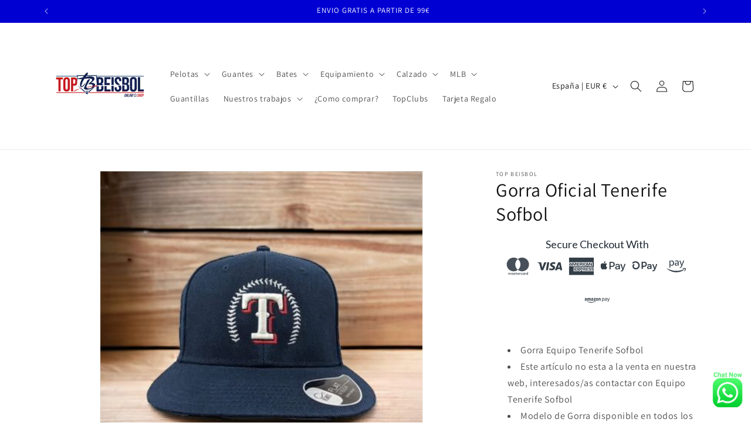

--- FILE ---
content_type: text/css
request_url: https://cdn.shopify.com/extensions/0199fc45-6069-7e65-a6d2-b85c23e94216/vista-whatsapp-chat-82/assets/wa.css
body_size: 1442
content:
/* Apply a CSS reset */
@import url('https://cdnjs.cloudflare.com/ajax/libs/normalize/8.0.1/normalize.min.css');

.whatsapp-button {
    font-family: 'Arial', sans-serif !important;
    position: fixed !important;
    bottom: 20px !important;
    width: 50px !important;
    height: 50px !important;
    /* Prevent distortion */
    min-width: 50px !important;
    min-height: 50px !important;
    max-width: 50px !important;
    max-height: 50px !important;
    /* Maintain aspect ratio */
    object-fit: contain !important;
    /* Ensure button stays on top */
    z-index: 999999 !important;
    /* Reset any theme margins/padding */
    margin: 0 !important;
    padding: 0 !important;
    /* Prevent inheritance of theme properties */
    border: none !important;
    background: none !important;
    transform: none !important;
    box-shadow: none !important;
  }
  
  .whatsapp-button:hover {
    cursor: pointer;  /* Explicitly set pointer on hover */
    /* You can add additional hover effects here if desired */
    /* For example:
    opacity: 0.9;
    transform: scale(1.05); 
    */
  }
  
  .whatsapp-button img {
    width: 60px !important;
    height: 60px !important;
    min-width: 60px !important;
    min-height: 60px !important;
    max-width: 60px !important;
    max-height: 60px !important;
    aspect-ratio: 1 / 1 !important;
    object-fit: contain !important;
    display: block !important;
    padding: 0 !important;
    margin: 0 !important;
    transform: none !important;
    border: none !important;
    /* Additional overrides for common theme properties */
    position: static !important;
    opacity: 1 !important;
    visibility: visible !important;
    filter: none !important;
    transition: none !important;
    box-shadow: none !important;
    background: none !important;
  }

  .whatsapp-button svg {
    all: unset !important;
    width: 100% !important;
    height: 100% !important;
    max-width: 100% !important;
    max-height: 100% !important;
    display: block !important;
    object-fit: contain !important;
    aspect-ratio: 1 / 1 !important;
    fill: #ffffff !important; /* change if needed */
    padding: 0 !important;
    margin: 0 !important;
    background: none !important;
    border: none !important;
    transform: none !important;
    box-shadow: none !important;
  }

  .whatsapp-button-right {
    right: 20px;
  }
  
  .whatsapp-button-left {
    left: 20px;
  }
  
  .whatsapp-chat-text {
    position: absolute;
    width: 100px;
    background-color: #f5f7f900;
    font-family: 'Arial', sans-serif !important;
    font-size: 11px;
    font-weight: lighter;
    color: #32ec57;
    padding: 7px 0 0px 5px;
    letter-spacing: -0.01em;
    border-radius: 10px;
    transition: 0.4s ease all;
    -webkit-transition: 0.4s ease all;

  }

  :root {
    /* --wa-chat-dark-green: #075E54; */
    --wa-chat-light-green: #25D366;
    --wa-chat-white: #FFFFFF;
    --wa-chat-light-gray: #F0F0F0;
    --wa-chat-font-family: -apple-system, BlinkMacSystemFont, 'Segoe UI', Roboto, Arial, Helvetica, Oxygen-Sans, Ubuntu, Cantarell, 'Helvetica Neue', sans-serif;
  }
  
  .whatsapp-chat-window {
    /* display: none; */
    font-family: 'Helvetica', sans-serif !important;
    position: fixed;
    width: 300px;
    bottom: 80px;
    border-radius: 8px 8px 8px 8px;
    overflow: hidden;
    box-shadow: 0 1px 10px rgba(0,0,0,0.2);
    margin-bottom: 10px;
    position: fixed;
    z-index: 1000;
    visibility: hidden;
    opacity: 0; /* Make it fully transparent */
    transform: translateY(100%);
    transition: opacity 0.2s ease, transform 0.2s ease;
  }

  .whatsapp-chat-window.open {
    display: block; /* Make the window visible */
    visibility: visible;
    opacity: 1; /* Make it visible */
    transform: translateY(0);
  }

  .whatsapp-chat-window.show {
    visibility: visible;
    transform: translateY(0);
  }

  .whatsapp-chat-window.right {
    right: 20px;
  }
  
  .whatsapp-chat-window.left {
    left: 20px;
  }

  .whatsapp-chat-header {
    background-color: var(--wa-chat-dark-green);
    padding: 10px 15px;
    display: flex;
    align-items: center;
  }
  
  .whatsapp-chat-header .contact-img {
    all: unset;
    display: block !important;
    width: 40px !important;
    height: 40px !important;
    border-radius: 50% !important;
    margin-right: 10px !important;
    overflow: hidden !important;
    flex-shrink: 0 !important;
  }

  .whatsapp-chat-header .contact-img img,
  .whatsapp-chat-header .contact-img svg {
    all: unset !important;
    display: block !important;
    width: 100% !important;
    height: 100% !important;
    border-radius: 50% !important;
    object-fit: cover !important;
  }
  
  .whatsapp-chat-header .contact-info {
    flex-grow: 1;
    line-height: 1.2; /* Reduces overall line height */
  }
  
  .whatsapp-chat-header .contact-info strong {
    display: block;
    color: var(--wa-chat-white);
    font-size: 16px;
    font-weight: 600;
    margin-bottom: 1px; /* Adds a small gap between name and status */
  }
  
  .whatsapp-chat-header .contact-info small {
    color: #E0E0E0;
    font-size: 13px;
    display: block; /* Ensures it's on a new line */
  }  

  .whatsapp-chat-window-close {
    color: var(--wa-chat-white);
    font-size: 24px;
    cursor: pointer;
    line-height: 24px;
    padding: 0 5px;
  }

  .whatsapp-chat-body {
    background-color: #E5DDD5;
    padding: 20px;
  }

  .whatsapp-chat-bubble {
    background-color: var(--wa-chat-white);
    padding: 8px 12px;
    border-radius: 7.5px;
    max-width: 85%;
    box-shadow: 0 1px 0.5px rgba(0,0,0,0.13);
    font-size: 14px;
    line-height: 1.4;
    color: #625f6b;
  }

  .whatsapp-chat-bubble:before {
    content: "";
    position: absolute;
    left: 16px;
    width: 13px;
    height: 10px;
    background: var(--wa-chat-white);
    transform: rotate(55deg);
  }

  .text-wa-light-green {
    color: var(--wa-chat-light-green);
  }

  .text-wa-chat-white {
    color: var(--wa-chat-white);
  }

  .whatsapp-chat-input {
      /* Parent class styles (including footer styles) */
      background-color: #E5DDD5;
      padding: 10px;
      box-sizing: border-box;
      width: 100%;
      margin: 0;
  }

  .whatsapp-chat-input .input-wrapper {
      background-color: #ffffff;
      border-radius: 24px;
      display: flex;
      align-items: center;
      padding: 6px 10px;
      box-shadow: 0 1px 3px rgba(0,0,0,0.1);
      position: relative;
      gap: 5px;
      box-sizing: border-box;
  }

  .whatsapp-chat-input .emoji-btn {
      display: flex;
      align-items: center;
      justify-content: center;
      background: white;
      border-radius: 5px 0 0 5px;
      flex: 0 0 auto;
      padding: 0;
      margin: 0;
      border: none;
      min-width: 24px;
      min-height: 24px;
  }

  .whatsapp-chat-input .emoji-btn svg{
      all: unset; /* Resets most inherited properties */
      width: 24px !important;
      height: 24px !important;
      min-width: 24px !important;
      min-height: 24px !important;
      display: block !important;
      position: relative !important;
  }

  .whatsapp-chat-input .attach-btn {
      /* Reset common theme properties */
      all: unset;
      display: flex;
      align-items: center;
      justify-content: center;
      color: #919191;
      cursor: pointer;
      padding: 0;
      margin: 0;
      position: relative;
      min-width: 22px;
      min-height: 22px;
      flex: 0 0 auto;
  }

  .whatsapp-chat-input .attach-btn svg{
      all: unset; /* Resets most inherited properties */
      width: 22px !important;
      height: 22px !important;
      min-width: 22px !important;
      min-height: 22px !important;
      display: block !important;
      position: relative !important;
  }

  .whatsapp-chat-input .text-input {
      /* Reset common theme properties */
      all: unset;
      border: none !important;
      height: 24px;
      font-size: 14px;
      font-weight: normal;
      color: #625f6b !important;
      padding: 0 10px;
      outline: none !important;
      flex: 1;
      min-width: 0;
      box-shadow: none !important;
      background: transparent !important;
      margin: 0 !important;
      line-height: 24px !important;
  }

  .whatsapp-chat-input .text-input::placeholder {
    color: #999 !important;
    opacity: 1 !important;
  }

  .whatsapp-chat-input .text-input:focus {
    box-shadow: none !important;
    outline: none !important;
    border: none !important;
  }

    .whatsapp-chat-offer {
      background-color: #E5DDD5; /* same as chat background */
      text-align: center;
      font-size: 12px;
      color: #000000da;
      font-weight: 500;
      padding: 5px 10px;
      margin: 0;             /* remove any extra space */
      line-height: 1.4;
    }
    
  .whatsapp-chat-powered-by {
    background-color:  #E5DDD5; /* #f0f0f0 */
    padding: 5px 10px;
    text-align: center;
    font-size: 10px;
    color: #888;
  }

  .whatsapp-chat-powered-by a {
    color: #25D366;
    text-decoration: none;
  }

  .whatsapp-chat-powered-by a:hover {
    text-decoration: underline;
  }
  

--- FILE ---
content_type: text/javascript
request_url: https://cdn.shopify.com/extensions/0199fc45-6069-7e65-a6d2-b85c23e94216/vista-whatsapp-chat-82/assets/wa-chat.js
body_size: -66
content:
document.addEventListener('DOMContentLoaded', () => {
  const chatFooter = document.querySelector('.whatsapp-chat-input');
  const chatInput = document.querySelector('.text-input');
  const attachButton = document.querySelector('.attach-btn');
  const whatsappButton = document.querySelector('.whatsapp-button'); // Add a selector for the main WhatsApp button

  // Get WhatsApp number and direct mode setting from data attributes
  const waNumber = chatFooter ? chatFooter.dataset.waNumber : null;
  const isDirectMode = whatsappButton ? whatsappButton.dataset.directMode === 'true' : false;

  if (chatInput) {
    chatInput.addEventListener('keydown', (event) => {
      if (event.key === 'Enter') {
        openWhatsApp(chatInput, waNumber, isDirectMode);
      }
    });
  }

  if (attachButton) {
    attachButton.addEventListener('click', () => {
      openWhatsApp(chatInput, waNumber, isDirectMode);
    });
  } else {
    console.error('attachButton element not found');
  }


});

function openWhatsApp(inputElement, waNumber, isDirectMode) {
  // Fix the previous logic for input text
  let inputText = inputElement ? inputElement.value.trim() : '';
  
  if (inputText) {
      // Existing pop-up window behavior
      const waLink = `https://wa.me/${waNumber}?text=${encodeURIComponent(inputText)}`;
      const link = document.createElement('a');
      link.href = waLink;
      link.target = '_blank';
      link.click();
      inputElement.value = '';
    }
}

// function to open whatsapp directly instead of chat window
function openWhatsAppDirect(waNumber, waMessage) {
  if (waNumber) {
    const waLink = `https://wa.me/${waNumber}${waMessage ? `?text=${encodeURIComponent(waMessage)}` : ''}`;
    const link = document.createElement('a');
    link.href = waLink;
    link.target = '_blank';
    link.click();
  }
}

// Chat window toggle function remains the same
document.addEventListener("DOMContentLoaded", function() {
    window.toggleChatWindow = function() {
      const chatWindow = document.getElementById('whatsapp-chat-placeholder');
      chatWindow.classList.toggle('open');
    }
});

--- FILE ---
content_type: image/svg+xml
request_url: https://trust.conversionbear.com/badge?badge=amazonpay_2_mono&color=333E47
body_size: 3953
content:
<svg width="115" height="80" viewBox="0 0 115 80" fill="none" xmlns="http://www.w3.org/2000/svg" class="bishki">
<path fill-rule="evenodd" clip-rule="evenodd" d="M36.3956 13.34C36.4984 13.3258 36.6013 13.3116 36.7006 13.2974C37.0979 13.2974 37.4809 13.2974 37.8782 13.3116C38.0309 13.3347 38.1836 13.3548 38.3358 13.3749C38.6503 13.4163 38.9627 13.4575 39.2686 13.5244C42.2906 14.1487 44.2911 15.9789 45.4971 18.7597C46.476 21.0156 46.7172 23.3991 46.6463 25.8253C46.5895 28.0102 46.1781 30.11 45.1849 32.0821C43.8797 34.6927 41.865 36.4661 38.9707 37.0336C35.7784 37.6579 32.8557 36.9627 30.3161 34.8487C30.2451 34.7778 30.16 34.7068 30.0039 34.5792V44.8511C30.0039 44.993 30.0039 45.1349 29.9898 45.2768C29.9472 45.7024 29.6918 45.9862 29.2804 45.9862C28.2872 46.0004 27.2799 46.0004 26.2867 45.9862C25.8753 45.972 25.6199 45.7024 25.5915 45.2768C25.5773 45.1349 25.5773 44.993 25.5773 44.8511V15.156C25.5773 14.177 25.7618 13.9926 26.7407 13.9926H28.3723C29.025 13.9926 29.3513 14.2764 29.4506 14.929C29.5135 15.2684 29.5652 15.619 29.6156 15.961C29.6221 16.0049 29.6286 16.0488 29.6351 16.0924C29.6351 16.1491 29.6634 16.2201 29.6918 16.291C29.8135 16.1986 29.9301 16.1078 30.0446 16.0186C30.264 15.8479 30.4754 15.6833 30.6991 15.5249C32.3166 14.3615 34.1042 13.6237 36.0905 13.3825C36.1898 13.3683 36.2927 13.3541 36.3956 13.34ZM30.2168 18.7739C30.0323 18.9016 29.9756 19.0293 29.9756 19.2421C29.985 20.5763 29.9819 21.9042 29.9787 23.2299C29.9771 23.892 29.9756 24.5536 29.9756 25.2152C29.9756 25.8825 29.9771 26.5483 29.9787 27.2136C29.9819 28.5425 29.985 29.8693 29.9756 31.2024C29.9756 31.4294 30.0465 31.543 30.2168 31.6706C31.8058 32.7915 33.5367 33.5576 35.523 33.6428C38.389 33.7704 40.6023 32.6212 41.567 29.5992C42.021 28.1804 42.1345 26.7333 42.1345 25.2577C42.1345 23.6687 41.9927 22.0939 41.4393 20.5758C40.5313 18.0929 38.8004 17.0572 36.6864 16.9011C34.3029 16.7167 32.1605 17.4261 30.2168 18.7739ZM58.9316 13.3284C59.0062 13.3169 59.0831 13.3051 59.16 13.2974C59.7275 13.2974 60.295 13.2974 60.8483 13.2832C61.1037 13.3187 61.3591 13.347 61.6145 13.3754C61.8698 13.4038 62.1252 13.4322 62.3806 13.4676C63.4731 13.6237 64.523 13.9075 65.4735 14.475C67.1193 15.4539 67.8997 16.9579 68.1692 18.7881C68.2686 19.3982 68.2969 20.0082 68.2969 20.6183V35.6574C68.2969 35.7851 68.2969 35.927 68.2827 36.0547C68.2402 36.4519 67.9848 36.7073 67.6017 36.7215C66.8356 36.7357 66.0553 36.7357 65.2891 36.7215C64.8777 36.7073 64.6081 36.4236 64.523 35.9837C64.4492 35.6045 64.3911 35.2253 64.3313 34.8345C64.3105 34.6989 64.2895 34.5619 64.2676 34.4231C64.1683 34.4798 64.0973 34.5224 64.0406 34.5792C62.3664 35.9554 60.4652 36.8634 58.3229 37.1897C56.4643 37.4735 54.634 37.36 52.9457 36.4236C51.1864 35.4446 50.1932 33.9123 49.9095 31.926C49.6967 30.4363 49.796 28.9608 50.4628 27.5704C51.3283 25.7827 52.8038 24.676 54.634 24.0376C56.1663 23.4984 57.7554 23.3991 59.3586 23.4843C60.9051 23.5694 62.409 23.8248 63.8987 24.1795C63.9271 24.1866 63.9555 24.1866 63.9856 24.1866C64.0158 24.1866 64.0477 24.1866 64.0831 24.1937L64.0832 24.1935C64.0973 24.1226 64.1115 24.0517 64.1115 23.995C64.1068 23.6026 64.1052 23.2101 64.1036 22.8176C64.1005 22.0325 64.0973 21.2474 64.069 20.4622C64.0406 19.6252 63.8419 18.8165 63.317 18.1354C62.7211 17.3551 61.8556 17.0855 60.9334 16.9437C59.16 16.6741 57.4007 16.816 55.6556 17.1423C54.7768 17.3092 53.9067 17.5371 53.0385 17.7645C52.7994 17.8271 52.5604 17.8897 52.3214 17.951C51.6546 18.1213 51.3708 17.9368 51.3566 17.2558C51.3495 17.0217 51.3531 16.7876 51.3566 16.5535C51.3602 16.3194 51.3637 16.0853 51.3566 15.8512C51.3425 15.2979 51.5978 14.929 52.1086 14.7587C52.3012 14.6935 52.4938 14.6267 52.6867 14.5598C53.3324 14.3359 53.9819 14.1106 54.6482 13.9358C55.9961 13.5953 57.3581 13.4251 58.7485 13.3541C58.807 13.3476 58.8685 13.3382 58.9316 13.3284ZM63.9129 31.8409C64.069 31.7274 64.1257 31.5997 64.1257 31.4153C64.1115 30.7484 64.1257 30.0816 64.1399 29.4148C64.1399 29.1872 64.1383 28.9613 64.1367 28.7359C64.1336 28.2866 64.1304 27.8394 64.1399 27.3859C64.1399 27.1589 64.069 27.0454 63.8419 27.017C63.4091 26.9604 62.9801 26.8943 62.552 26.8284C61.8014 26.7129 61.054 26.5979 60.295 26.5346C59.1174 26.4211 57.9256 26.4779 56.7764 26.8468C55.6414 27.2157 54.8043 27.8825 54.4496 29.0601C54.18 29.9681 54.18 30.9045 54.4638 31.8125C54.7475 32.7205 55.3292 33.3448 56.2231 33.6995C56.9892 34.0116 57.7979 34.04 58.6066 33.9549C60.5787 33.7563 62.3238 32.9901 63.9129 31.8409ZM79.5121 24.6892C80.4273 27.2256 81.3425 29.762 82.2578 32.2949C82.29 32.3702 82.3141 32.4373 82.3486 32.5334C82.3597 32.5641 82.3717 32.5977 82.3855 32.6354C82.6373 31.8894 82.8892 31.1699 83.1366 30.4633C83.2515 30.1351 83.3654 29.8097 83.4779 29.4857C85.1237 24.747 86.7695 20.0224 88.4153 15.2979C88.4508 15.1985 88.4898 15.1028 88.5288 15.007C88.5678 14.9112 88.6068 14.8155 88.6423 14.7162C88.8409 14.2054 89.2098 13.9784 89.7348 13.9784C90.0464 13.9784 90.3595 13.9768 90.6732 13.9753C91.3022 13.9721 91.9333 13.9689 92.5581 13.9784C92.9554 13.9784 93.1398 14.2054 93.0831 14.6027C93.0405 14.8722 92.9554 15.1276 92.8561 15.383C92.0968 17.3183 91.3383 19.2536 90.5798 21.1888C88.0077 27.7514 85.4363 34.3121 82.8395 40.8644C82.4848 41.7582 82.0308 42.6378 81.5342 43.4749C80.2857 45.5889 78.3561 46.5679 75.93 46.5111C75.1355 46.4969 74.3268 46.3692 73.5322 46.2274C72.7661 46.0997 72.4965 45.745 72.4823 44.9647C72.4682 44.4965 72.4682 44.0283 72.4823 43.5601C72.4965 43.0635 72.7377 42.8507 73.2201 42.879C73.3975 42.8932 73.5748 42.9216 73.7522 42.95C73.9295 42.9784 74.1068 43.0067 74.2842 43.0209C75.022 43.0919 75.7455 43.0635 76.4691 42.8648C77.4906 42.5953 78.2 41.9001 78.6257 40.9779C78.8801 40.4315 79.103 39.8694 79.3256 39.3081C79.5249 38.8053 79.7239 38.3033 79.9451 37.814C80.2147 37.2181 80.158 36.7215 79.9168 36.1398C77.1076 29.2729 74.3126 22.3776 71.5318 15.4965C71.4183 15.2127 71.3331 14.929 71.2622 14.631C71.1913 14.2764 71.3615 13.9926 71.7162 13.9926C72.8087 13.9784 73.8869 13.9926 74.9652 14.0068C75.4192 14.0068 75.7172 14.2764 75.8732 14.6878C75.9613 14.9228 76.0507 15.1577 76.1402 15.393C76.3533 15.9535 76.5672 16.516 76.7671 17.0855C77.6821 19.6177 78.5971 22.1535 79.5121 24.6892ZM15.3762 49.5763C14.7378 49.2357 14.3263 49.3351 14 49.931V50.2147C14.0568 50.2918 14.1113 50.3724 14.1661 50.4534C14.303 50.6558 14.4419 50.8613 14.6243 51.0234C20.725 56.4715 27.6061 60.586 35.2818 63.3668C38.999 64.7147 42.8013 65.6936 46.6888 66.3321C49.0582 66.7152 51.4417 66.9847 53.8395 67.084L53.8809 67.0852C54.3644 67.099 54.861 67.1132 55.3576 67.1408C55.4354 67.1408 55.52 67.1542 55.6021 67.1671C55.6396 67.1731 55.6766 67.1789 55.7123 67.1834H58.7059C58.7415 67.1789 58.7785 67.1731 58.8161 67.1671C58.8982 67.1542 58.9827 67.1408 59.0606 67.1408C61.586 67.084 64.1115 66.8287 66.6085 66.4598C70.2264 65.9206 73.7734 65.0836 77.2636 63.9627C82.2861 62.3311 87.039 60.1604 91.3947 57.1667C91.4524 57.1265 91.5105 57.0863 91.5689 57.046C91.9838 56.7589 92.4084 56.4651 92.7567 56.1168C93.4519 55.4216 93.1256 54.4001 92.175 54.1447C91.721 54.0312 91.2954 54.1447 90.8839 54.315C83.4495 57.4363 75.7171 59.4368 67.7152 60.3874C65.2607 60.6711 62.792 60.8698 60.3233 60.9265C55.8116 61.04 51.314 60.7846 46.8449 60.1888C43.8228 59.7915 40.8434 59.224 37.8781 58.5146C31.6071 56.9965 25.5773 54.8399 19.8028 51.9456C18.7515 51.4199 17.7278 50.8596 16.7028 50.2985C16.2617 50.057 15.8202 49.8153 15.3762 49.5763ZM99.425 48.3135C100.035 48.5122 100.574 48.7817 100.716 49.4911V51.9456C100.681 52.1251 100.648 52.3063 100.615 52.488C100.553 52.8235 100.492 53.1608 100.418 53.4921C99.7939 56.3722 98.7298 59.0537 96.9138 61.3805C96.4157 62.0096 95.8329 62.5782 95.2549 63.1421C95.2072 63.1887 95.1595 63.2352 95.1119 63.2817C94.9416 63.452 94.6721 63.5796 94.4309 63.6364C94.0194 63.7357 93.7782 63.4661 93.8492 63.0547C93.8776 62.9128 93.9343 62.7709 93.9911 62.6291L94.0641 62.4428C94.8632 60.4042 95.6682 58.3507 96.2327 56.2304C96.5307 55.1521 96.7861 54.0596 96.7293 52.9246C96.7009 52.1868 96.3746 51.6477 95.651 51.449C94.9842 51.2646 94.289 51.1085 93.608 51.066C91.9906 50.9383 90.359 51.0376 88.7416 51.1937C88.1882 51.2504 87.6385 51.3107 87.0887 51.371C86.5389 51.4313 85.9891 51.4916 85.4358 51.5484C85.3365 51.5625 85.223 51.5625 85.1236 51.5625C84.9108 51.5767 84.6696 51.52 84.6129 51.3072C84.5561 51.1369 84.5845 50.8957 84.6838 50.7397C84.8115 50.541 85.0102 50.385 85.2088 50.2431C86.9255 49.0655 88.8551 48.4128 90.8839 48.0298C92.7283 47.6893 94.5869 47.6041 96.4455 47.7602C97.4529 47.8453 98.4602 47.9872 99.425 48.3135Z" fill="#333E47"/>
</svg>


--- FILE ---
content_type: image/svg+xml
request_url: https://trust.conversionbear.com/badge?badge=amazonpay_1_mono&color=333E47
body_size: 3866
content:
<svg width="115" height="80" viewBox="0 0 115 80" fill="none" xmlns="http://www.w3.org/2000/svg" class="bishki">
<path fill-rule="evenodd" clip-rule="evenodd" d="M101.896 41.0854C101.896 41.3023 101.719 41.4802 101.5 41.4802H100.339C100.088 41.4802 99.9171 41.2991 99.8852 41.0854L99.7686 40.2951C99.235 40.7466 98.5803 41.1434 97.8701 41.4196C96.5046 41.9499 94.9305 42.0379 93.5963 41.2183C92.6314 40.6261 92.1193 39.4683 92.1193 38.2741C92.1193 37.3503 92.404 36.4343 93.0353 35.7691C93.8777 34.8603 95.0986 34.414 96.573 34.414C97.4636 34.414 98.7379 34.5189 99.665 34.8218V33.2315C99.665 31.6145 98.9842 30.9148 97.1893 30.9148C95.8172 30.9148 94.7677 31.1219 93.307 31.576C93.0731 31.5839 92.9363 31.406 92.9363 31.1891V30.2822C92.9363 30.0646 93.122 29.8541 93.3233 29.7903C94.3663 29.3355 95.8439 29.0521 97.4147 29C99.4624 29 101.896 29.4619 101.896 32.6113V41.0854ZM99.665 38.7634V36.3639C98.8858 36.1509 97.5965 36.0623 97.0974 36.0623C96.3091 36.0623 95.4459 36.2486 94.995 36.734C94.6582 37.0897 94.5058 37.6005 94.5058 38.0943C94.5058 38.7328 94.7266 39.3732 95.2426 39.6899C95.842 40.097 96.7717 40.0475 97.6453 39.7993C98.4851 39.5609 99.2735 39.1393 99.665 38.7634ZM8.95361 41.7677C8.80376 41.9019 8.58746 41.9111 8.41872 41.8205C7.77956 41.2898 7.586 41.0016 7.29066 40.562L7.29058 40.5618L7.29003 40.561L7.28965 40.5604C7.23758 40.4829 7.18234 40.4007 7.12093 40.3116C5.87786 41.5775 4.99833 41.9573 3.38847 41.9573C1.48282 41.9573 0 40.7807 0 38.4288C0 36.5909 0.994845 35.3413 2.41447 34.7289C3.45172 34.2733 4.83661 34.1328 6.03294 34.0114L6.0332 34.0114L6.0336 34.0113C6.25346 33.989 6.46695 33.9673 6.67074 33.9445V33.6507C6.67074 33.594 6.67121 33.5362 6.67169 33.4777L6.67169 33.4775C6.67579 32.9788 6.68033 32.4257 6.3958 32.0089C6.12022 31.5919 5.59055 31.4206 5.12537 31.4206C4.26148 31.4206 3.49336 31.8629 3.30573 32.7796C3.26664 32.9835 3.11744 33.1861 2.91222 33.1966L0.717956 32.9588C0.532278 32.9164 0.326403 32.7679 0.379826 32.4851C0.876923 29.8602 3.22168 29.0419 5.35275 29.0198H5.52084C6.61145 29.0335 8.00437 29.3325 8.85262 30.1462C9.86395 31.0917 9.85676 32.3263 9.84887 33.6799C9.84817 33.8 9.84747 33.921 9.84747 34.0429V37.5694C9.84747 38.5168 10.1989 38.9892 10.5686 39.4861C10.6131 39.5458 10.6578 39.606 10.7022 39.6673C10.8462 39.8738 10.8794 40.1181 10.6951 40.2693C10.2325 40.6569 9.41031 41.3703 8.95882 41.7729L8.95361 41.7677ZM6.67074 36.2482L6.67082 36.3648C6.67173 37.1956 6.6725 37.9 6.24726 38.6496C5.88763 39.2862 5.31561 39.6784 4.67975 39.6784C3.81194 39.6784 3.30377 39.0171 3.30377 38.0366C3.30377 36.1081 5.03351 35.7576 6.67074 35.7576V36.2482ZM38.096 41.8205C38.2654 41.9111 38.4811 41.9019 38.6303 41.7677L38.6368 41.7729C39.0883 41.3703 39.9098 40.6569 40.3724 40.2693C40.5568 40.1181 40.5248 39.8738 40.3795 39.6673C40.3353 39.6061 40.2907 39.5462 40.2463 39.4866L40.2463 39.4866L40.2463 39.4865L40.2459 39.4861C39.8762 38.9892 39.5248 38.5168 39.5248 37.5694V34.0429C39.5248 33.9208 39.5255 33.7996 39.5262 33.6793L39.5262 33.6783C39.5342 32.3253 39.5414 31.0913 38.5299 30.1462C37.6817 29.3325 36.2888 29.0335 35.1981 29.0198H35.0301C32.8996 29.0419 30.5555 29.8602 30.0571 32.4851C30.0044 32.7679 30.2102 32.9164 30.3953 32.9588L32.5902 33.1966C32.7947 33.1861 32.9433 32.9835 32.983 32.7796C33.172 31.8629 33.9388 31.4206 34.8027 31.4206C35.2685 31.4206 35.7975 31.5919 36.0731 32.0089C36.358 32.4263 36.3536 32.9804 36.3496 33.4796L36.3496 33.4804C36.3491 33.538 36.3487 33.5948 36.3487 33.6507V33.9445C36.1447 33.9673 35.9311 33.989 35.7111 34.0113C34.5143 34.1327 33.1292 34.2732 32.0918 34.7289C30.6735 35.3413 29.6773 36.5909 29.6773 38.4288C29.6773 40.7807 31.1601 41.9573 33.0658 41.9573C34.6756 41.9573 35.5558 41.5775 36.7982 40.3116C36.8605 40.4019 36.9165 40.4851 36.9692 40.5635L36.9693 40.5635C37.2644 41.0023 37.4582 41.2904 38.096 41.8205ZM36.3488 36.3617L36.3487 36.2482V35.7576C34.7108 35.7576 32.9817 36.1081 32.9817 38.0366C32.9817 39.0171 33.4899 39.6784 34.3577 39.6784C34.9929 39.6784 35.5649 39.2862 35.9252 38.6496C36.3504 37.8991 36.3496 37.1939 36.3488 36.3617ZM15.1364 41.7965H12.8724C12.6568 41.7828 12.4848 41.6213 12.4672 41.4141L12.4692 29.7945C12.4692 29.5626 12.6646 29.3769 12.9063 29.3769L15.0146 29.3763C15.2348 29.3873 15.412 29.5541 15.4257 29.7665V31.2832H15.4687C16.0179 29.816 17.0531 29.1313 18.448 29.1313C19.8637 29.1313 20.7517 29.816 21.3856 31.2832C21.9348 29.816 23.1818 29.1313 24.5128 29.1313C25.464 29.1313 26.4993 29.5228 27.1332 30.403C27.7483 31.2407 27.729 32.4001 27.7107 33.4988C27.7076 33.6836 27.7046 33.8667 27.7046 34.0462L27.702 41.3789C27.702 41.6102 27.5072 41.7965 27.2654 41.7965H25.0047C24.7767 41.7822 24.5982 41.6024 24.5982 41.3795L24.5975 35.2196C24.5975 35.126 24.5991 35.0055 24.6009 34.8685V34.8684C24.6083 34.2904 24.6195 33.4197 24.5337 33.0442C24.365 32.2611 23.8581 32.0409 23.2033 32.0409C22.6535 32.0409 22.0827 32.4077 21.8502 32.994C21.6352 33.5372 21.6373 34.4131 21.6388 35.0643L21.6391 35.2196V41.3789C21.6391 41.6102 21.4436 41.7965 21.2026 41.7965H18.9412C18.7138 41.7822 18.5347 41.6024 18.5347 41.3795L18.532 35.2196C18.532 35.088 18.5342 34.9501 18.5365 34.8085C18.5563 33.5562 18.5807 32.0174 17.1378 32.0174C15.5689 32.0174 15.5718 33.7437 15.5741 35.0726L15.5742 35.2196L15.5729 41.3789C15.5729 41.6102 15.3775 41.7965 15.1364 41.7965ZM42.2806 29.7665V31.4265C42.2819 31.6754 42.4728 31.8448 42.7105 31.8448L46.5987 31.8454L42.1333 38.2523C41.8616 38.6628 41.8564 39.124 41.8564 39.3931V41.0772C41.8564 41.3215 42.1268 41.6004 42.3854 41.4623C44.9185 40.1169 47.9578 40.2479 50.2478 41.4479C50.5292 41.5945 50.7964 41.3124 50.7964 41.0681V39.2967C50.7736 39.0576 50.6947 38.8133 50.4015 38.6484C49.1011 37.9181 47.5877 37.7037 46.157 37.737L50.0119 32.2331C50.3683 31.7386 50.5696 31.4272 50.5722 31.1881V29.7645C50.5722 29.5183 50.3807 29.3456 50.1429 29.3456L42.7014 29.3463C42.4721 29.3456 42.2819 29.5137 42.2806 29.7665ZM42.1884 44.072L42.1884 44.072L42.1842 44.0725C41.7692 44.1227 41.7047 43.7598 42.0786 43.4972C44.5113 41.7883 48.4979 42.2815 48.9611 42.8542C49.4276 43.4308 48.838 47.4277 46.559 49.3347C46.2079 49.6279 45.8743 49.4715 46.03 49.0845C46.5434 47.803 47.6913 44.9351 47.1473 44.238C46.6039 43.5429 43.5606 43.9076 42.1884 44.072ZM45.3786 46.2579C41.1288 49.3942 34.9675 51.0621 29.6617 51.0621C22.2261 51.0621 15.5299 48.3134 10.4626 43.7379C10.0651 43.3783 10.4196 42.8877 10.8978 43.1659C16.3645 46.3472 23.1258 48.2632 30.108 48.2632C34.8183 48.2632 39.9965 47.2853 44.7609 45.2644C45.4795 44.9601 46.0822 45.738 45.3786 46.2579ZM55.2239 35.1948C55.2239 33.7765 55.3295 31.5034 56.9986 31.5034C57.7172 31.5034 58.2247 31.8207 58.4782 32.6279C58.774 33.5569 58.817 34.731 58.817 35.7089C58.817 37.2001 58.7323 39.6452 56.9784 39.6452C55.2232 39.6452 55.2237 36.6815 55.2239 35.2437L55.2239 35.1948ZM62.1553 35.6848C62.1553 32.0174 60.3382 29.1313 56.9784 29.1313C53.702 29.1313 51.885 31.9432 51.885 35.5623C51.885 39.156 53.6812 42.0415 56.9784 42.0415C60.148 42.0415 62.1553 39.2289 62.1553 35.6848ZM66.5131 41.7965H64.257C64.0309 41.7822 63.8511 41.6024 63.8511 41.3795L63.8472 29.7561C63.8667 29.543 64.0544 29.3769 64.2824 29.3769L66.3822 29.3763C66.5802 29.3867 66.7431 29.5209 66.7848 29.7014V31.4787H66.8272C67.4617 29.889 68.3484 29.1313 69.912 29.1313C70.9264 29.1313 71.92 29.4981 72.5539 30.5007C73.1454 31.4298 73.1454 32.994 73.1454 34.1192V41.431C73.1207 41.6369 72.9357 41.7965 72.7115 41.7965H70.4424C70.2326 41.7835 70.0638 41.6291 70.0391 41.431V35.1225C70.0391 35.0234 70.04 34.9207 70.0409 34.8156C70.0518 33.5723 70.0657 31.992 68.6234 31.992C68.0741 31.992 67.5666 32.3588 67.3132 32.9211C66.9959 33.6306 66.9536 34.3394 66.9536 35.1225V41.3789C66.9496 41.6102 66.7542 41.7965 66.5131 41.7965ZM104.093 45.1112V45.9647C104.093 46.1152 104.158 46.3432 104.328 46.4285C105.001 46.7106 106.149 46.7966 107.058 46.5588C108.731 46.1502 109.546 43.949 110.137 42.353L110.194 42.1993C110.224 42.1189 110.253 42.0402 110.282 41.9638L114.954 29.9325C115.032 29.7338 115.054 29.367 114.661 29.367H113.109C112.797 29.367 112.664 29.5676 112.597 29.7618L109.338 39.2385L105.923 29.7618C105.853 29.5663 105.725 29.367 105.411 29.367H103.765C103.369 29.367 103.393 29.7344 103.472 29.9325L108.182 41.5996C108.027 42.0485 107.781 42.7326 107.411 43.5808C107.147 44.1834 106.702 44.6232 106.082 44.7522C105.607 44.8499 104.938 44.7828 104.465 44.7157C104.212 44.7007 104.093 44.8682 104.093 45.1112ZM88.0558 35.2954C88.0558 32.9761 87.3541 30.9506 84.7781 30.9506C83.7917 30.9506 82.6079 31.3356 81.6802 32.0483V38.68C82.5714 39.3387 83.7643 39.8116 84.6712 39.8116C85.6902 39.8116 86.3671 39.6488 86.973 39.0513C87.7828 38.2533 88.0701 36.859 88.0558 35.2954ZM79.7302 46.3807H81.2854C81.5023 46.3807 81.6802 46.2029 81.6802 45.9859V40.3908C82.6665 41.2704 83.9494 41.7766 85.3214 41.7766C88.5796 41.7766 90.5061 38.9556 90.5061 35.4446C90.5061 32.163 89.2467 29.0071 85.4165 29.0071C84.049 29.0071 82.6138 29.6417 81.4991 30.6313L81.374 29.7824C81.342 29.5687 81.1707 29.3876 80.9205 29.3876H79.7302C79.5126 29.3876 79.3348 29.5655 79.3348 29.7824V45.9859C79.3348 46.2029 79.5126 46.3807 79.7302 46.3807Z" fill="#333E47"/>
</svg>
